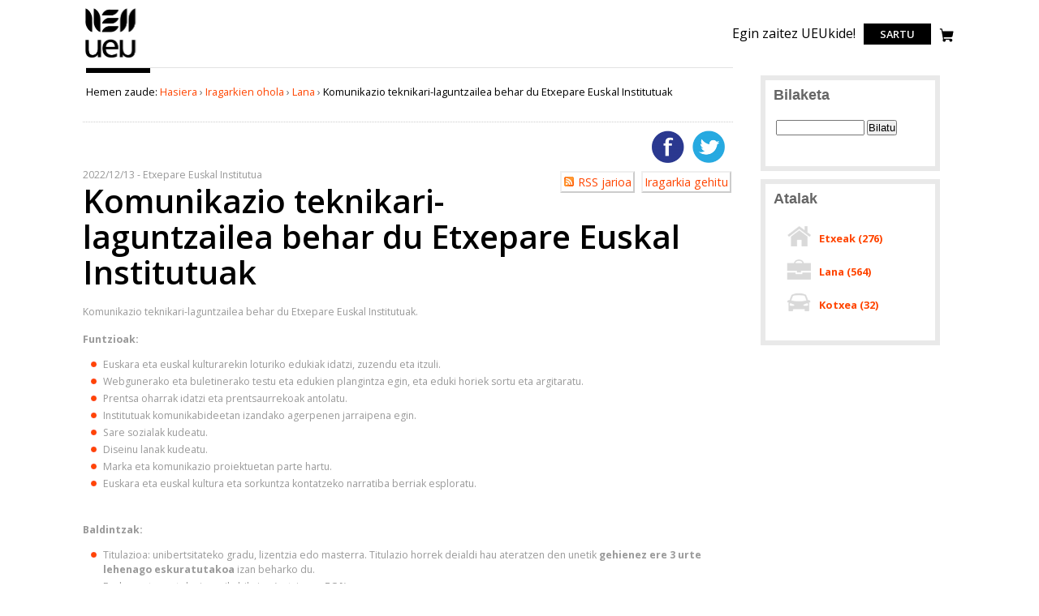

--- FILE ---
content_type: text/html;charset=utf-8
request_url: https://www.unibertsitatea.net/ikasleen-txokoa/lana/komunikazio-teknikari-laguntzailea-behar-du-1
body_size: 5814
content:

<!DOCTYPE html>

<html xmlns="http://www.w3.org/1999/xhtml" lang="eu">


    
    
    
    
    


<head>
    <meta http-equiv="Content-Type" content="text/html; charset=utf-8" />
    <link rel="apple-touch-icon" sizes="180x180" href="/apple-touch-icon.png" />
    <link rel="icon" type="image/png" sizes="32x32" href="/favicon-32x32.png" />
    <link rel="icon" type="image/png" sizes="16x16" href="/favicon-16x16.png" />
    <link rel="manifest" href="/site.webmanifest" />
    <link rel="mask-icon" href="/safari-pinned-tab.svg" color="#7dcd12" />
    <meta name="msapplication-TileColor" content="#7dcd12" />
    <meta name="theme-color" content="#ffffff" />

    
        <base href="https://www.unibertsitatea.net/ikasleen-txokoa/lana/komunikazio-teknikari-laguntzailea-behar-du-1" /><!--[if lt IE 7]></base><![endif]-->
    

    
        <meta content="2022-12-13T10:21:27+01:00" name="DC.date.modified" /><meta content="text/plain" name="DC.format" /><meta content="Sailkatua" name="DC.type" /><meta content="2022-12-13T10:21:27+01:00" name="DC.date.created" /><meta content="eu" name="DC.language" />

  
    <link rel="stylesheet" type="text/css" href="https://www.unibertsitatea.net/portal_css/unibertsitatea.theme/reset-cachekey-0cd8b87aa89b4187bf7061c672a354be.css" />
    <link rel="stylesheet" type="text/css" href="https://www.unibertsitatea.net/portal_css/unibertsitatea.theme/base-cachekey-43d55d4682594950bcfec7a79938f287.css" />
    <link rel="stylesheet" type="text/css" media="screen" href="https://www.unibertsitatea.net/portal_css/unibertsitatea.theme/resourceplone.contentratings.stylesheetsmain-cachekey-82f5e63719c8b9ff4a5e8acd4715665c.css" />
    <link rel="stylesheet" type="text/css" href="https://www.unibertsitatea.net/portal_css/unibertsitatea.theme/resourceplonetruegallery-portlet-cachekey-3c5c49e991f6ba267a0e1df2daf20af8.css" />
    <link rel="stylesheet" type="text/css" href="https://www.unibertsitatea.net/portal_css/unibertsitatea.theme/bootstrap-cachekey-575ae6c9e5cdcf458c86d509a1ef3512.css" />
    <link rel="stylesheet" type="text/css" href="https://fonts.googleapis.com/css?family=Open+Sans:300,400,600,700,800" />

  
  
    <script type="text/javascript" src="https://www.unibertsitatea.net/portal_javascripts/unibertsitatea.theme/resourceplone.app.jquery-cachekey-d8e738794882fff2651b4004b55ad392.js"></script>
    <script type="text/javascript" src="https://www.unibertsitatea.net/portal_javascripts/unibertsitatea.theme/resourcejquery.tagcloud-cachekey-3ba9ad8fa661213ea1b6c0355123dcff.js"></script>
    <script type="text/javascript" src="https://www.unibertsitatea.net/portal_javascripts/unibertsitatea.theme/resourcejquery.select2uislider-cachekey-02275f9bd1a3a112ec1a8e868bc9f49e.js"></script>
    <script type="text/javascript" src="https://www.unibertsitatea.net/portal_javascripts/unibertsitatea.theme/resourcejquery.jstree-cachekey-02a005ce9b1bd12f49a2a5fc7735558d.js"></script>
    <script type="text/javascript" src="https://www.unibertsitatea.net/portal_javascripts/unibertsitatea.theme/resourcejquery.cookie-cachekey-430866373b7c48ac9441fb0f7964dc2c.js"></script>
    <script type="text/javascript" src="https://www.unibertsitatea.net/portal_javascripts/unibertsitatea.theme/resourcejquery.ajaxfileupload-cachekey-9159df654d21ae4902ff1404ae045dac.js"></script>
    <script type="text/javascript" src="https://www.unibertsitatea.net/portal_javascripts/unibertsitatea.theme/resourcejquery.tokeninput-cachekey-4c21a993ad980fe4656703dd312920f7.js"></script>
    <script type="text/javascript" src="https://www.unibertsitatea.net/portal_javascripts/unibertsitatea.theme/jquery-integration-cachekey-30f33a8adc377329c64f555803ee15d2.js"></script>
    <script type="text/javascript" src="https://www.unibertsitatea.net/portal_javascripts/unibertsitatea.theme/register_function-cachekey-b567a68eac2e0692c8888888fba00e0a.js"></script>
    <script type="text/javascript" src="https://www.unibertsitatea.net/portal_javascripts/unibertsitatea.theme/plone_javascript_variables-cachekey-9c9d75b1fd006367219ad99666bb7eed.js"></script>
    <script type="text/javascript" src="https://www.unibertsitatea.net/portal_javascripts/unibertsitatea.theme/resourceplone.app.jquerytools-cachekey-a96afe22e7c0b7609fc1cfc769475513.js"></script>
    <script type="text/javascript" src="https://www.unibertsitatea.net/portal_javascripts/unibertsitatea.theme/resourceplone.app.jquerytools.form-cachekey-05c36459cc5fc29a6dd67d0c6b88c070.js"></script>
    <script type="text/javascript" src="https://www.unibertsitatea.net/portal_javascripts/unibertsitatea.theme/resourceplone.app.jquerytools.overlayhelpers-cachekey-ab377350dfc305ba86b1b788be8502b9.js"></script>
    <script type="text/javascript" src="https://www.unibertsitatea.net/portal_javascripts/unibertsitatea.theme/resourceplone.app.jquerytools.tooltip-cachekey-8c68c15a401e69b713b2d92db604db43.js"></script>
    <script type="text/javascript" src="https://www.unibertsitatea.net/portal_javascripts/unibertsitatea.theme/modernizr-cachekey-b135ff4e2ba9ce81ee0b138c07a242ad.js"></script>
    <script type="text/javascript" src="https://www.unibertsitatea.net/portal_javascripts/unibertsitatea.theme/jquery.tinymce-cachekey-b98fe8edcbf9638949251d4703f3d242.js"></script>
    <script type="text/javascript" src="https://www.unibertsitatea.net/portal_javascripts/unibertsitatea.theme/tiny_mce_gzip-cachekey-75fccc1466da7871e602d12123581cb2.js"></script>
    <script type="text/javascript" src="https://www.unibertsitatea.net/portal_javascripts/unibertsitatea.theme/resourceplonetruegallery-portlet-cachekey-39450dc2302b2859e51025c0d86cc63b.js"></script>
    <script type="text/javascript" src="https://www.unibertsitatea.net/portal_javascripts/unibertsitatea.theme/collective.js.jqueryui.custom.min-cachekey-efd99e4a7d44af4d2a3c6fed2ce3355b.js"></script>
    <script type="text/javascript" src="https://www.unibertsitatea.net/portal_javascripts/unibertsitatea.theme/faceted_view-cachekey-e9bcf981f4343afb408aac11deefe7a1.js"></script>
    <script type="text/javascript" src="https://www.unibertsitatea.net/portal_javascripts/unibertsitatea.theme/kss-bbb-cachekey-895e9bb61cf781a36f02515b9ee3c577.js"></script>


<title>Komunikazio teknikari-laguntzailea behar du Etxepare Euskal Institutuak &mdash; Unibertsitatea.Net</title>
            <link rel="canonical" href="https://www.unibertsitatea.net/ikasleen-txokoa/lana/komunikazio-teknikari-laguntzailea-behar-du-1" />

    <link rel="shortcut icon" type="image/x-icon" href="https://www.unibertsitatea.net/favicon.ico" />
    <link rel="apple-touch-icon" href="https://www.unibertsitatea.net/touch_icon.png" />







    <link rel="search" href="https://www.unibertsitatea.net/@@search" title="Bilatu webgunean" />



        
        
        
        
        

        <meta name="viewport" content="width=device-width, initial-scale=0.6666, maximum-scale=1.0, minimum-scale=0.6666" />
        <meta name="generator" content="Plone - http://plone.org" />
    
</head>

<body class="template-view portaltype-sailkatua site-uniberria section-ikasleen-txokoa subsection-lana subsection-lana-komunikazio-teknikari-laguntzailea-behar-du-1 icons-on userrole-anonymous" dir="ltr">
<div id="portal-top" class="row">
    <div id="visual-portal-wrapper">
      <div id="portal-header">
    <p class="hiddenStructure">
  <a accesskey="2" href="https://www.unibertsitatea.net/ikasleen-txokoa/lana/komunikazio-teknikari-laguntzailea-behar-du-1#content">Edukira salto egin</a> |

  <a accesskey="6" href="https://www.unibertsitatea.net/ikasleen-txokoa/lana/komunikazio-teknikari-laguntzailea-behar-du-1#portal-globalnav">Salto egin nabigazioara</a>
</p>




<!-- <a metal:define-macro="portal_logo"
   id="portal-logo"
   title="Home"
   accesskey="1"
   tal:attributes="href view/navigation_root_url;
                   title view/navigation_root_title"
   i18n:domain="plone"
   i18n:attributes="title">
    <img src="logo.jpg" alt=""
         tal:replace="structure here/logo.gif/tag" /></a> -->
<div class="header">
   <div class="logo-nav-wrapper">
      <div class="logo"><a title="Udako Euskal Unibertsitatea" href="https://www.ueu.eus">
         <img title="Udako Euskal Unibertsitatea" src="logoa.svg" alt="Udako Euskal Unibertsitatea" class="ui image"></a></div>
   </div>
   <div class="tools-search-wrapper">
      <p class=""><a href="https://www.ueu.eus/komunitatea/bazkideak">Egin zaitez UEUkide!</a></p>

      <div class="login">
         <a aria-label="login" href="https://www.ueu.eus/login">Sartu</a>
      </div>

      <a href="https://www.ueu.eus/saskia"><img src="i_shop.svg" class="saskia" /></a>
   </div>
</div>
</div>

    </div>
</div>
<div id="visual-portal-wrapper">
    <div id="portal-columns" class="row">

        <div id="portal-column-content" class="cell width-3:4 position-0">

            <div id="viewlet-above-content"><div id="portal-breadcrumbs">

    <span id="breadcrumbs-you-are-here">Hemen zaude:</span>
    <span id="breadcrumbs-home">
        <a href="https://www.unibertsitatea.net">Hasiera</a>
        <span class="breadcrumbSeparator">
            &rsaquo;
            
        </span>
    </span>
    <span id="breadcrumbs-1" dir="ltr">
        
            <a href="https://www.unibertsitatea.net/ikasleen-txokoa">Iragarkien ohola</a>
            <span class="breadcrumbSeparator">
                &rsaquo;
                
            </span>
            
         
    </span>
    <span id="breadcrumbs-2" dir="ltr">
        
            <a href="https://www.unibertsitatea.net/ikasleen-txokoa/lana">Lana</a>
            <span class="breadcrumbSeparator">
                &rsaquo;
                
            </span>
            
         
    </span>
    <span id="breadcrumbs-3" dir="ltr">
        
            
            
            <span id="breadcrumbs-current">Komunikazio teknikari-laguntzailea behar du Etxepare Euskal Institutuak</span>
         
    </span>

</div>
</div>

            
                <div class="">

                    

                    

    <dl class="portalMessage info" id="kssPortalMessage" style="display:none">
        <dt>Info</dt>
        <dd></dd>
    </dl>



                    
                        <div id="content">

                            

                            

                             <div id="viewlet-above-content-title">

    <div class="visualClear"><!-- --></div>

    <div class="documentActions">
        

            <p class="hiddenStructure">Dokumentuaren akzioak</p>

            <ul>
                  <li id="document-action-twitter">
                      <a href="https://twitter.com/intent/tweet?text=Komunikazio teknikari-laguntzailea behar du Etxepare Euskal Institutuak+https://www.unibertsitatea.net/ikasleen-txokoa/lana/komunikazio-teknikari-laguntzailea-behar-du-1" title="http://twitter.com/?status=En+defensa+de+los+derechos+de+la+mujer+http://www.anesvad.tv/videos/en-defensa-de-los-derechos-de-la-mujer">Twitterren gehitu</a>
                  </li>
                  <li id="document-action-facebook">
                      <a href="http://www.facebook.com/sharer.php?u=https://www.unibertsitatea.net/ikasleen-txokoa/lana/komunikazio-teknikari-laguntzailea-behar-du-1&amp;t=Komunikazio teknikari-laguntzailea behar du Etxepare Euskal Institutuak}" title="">Facebooken gehitu</a>
                  </li>
            </ul>
        

        

    </div>




    <div class="visualClear"><!-- --></div>

    <div id="uniUserActions">
        

            <h5 class="hiddenStructure">Erabiltzailearen akzioak</h5>

            <ul>
                  <li id="document-action-txokoa_rss">
                      <a href="https://www.unibertsitatea.net/ikasleen-txokoa/aggregator/RSS" title="">RSS jarioa</a>
                  </li>
                  <li id="document-action-txokoa_iragarkia_gehitu">
                      <a href="https://www.unibertsitatea.net/ikasleen-txokoa/sailkatua_send_form" title="">Iragarkia gehitu</a>
                  </li>
            </ul>
        

    </div>
</div>
                             
                             <div id="viewlet-below-content-title">

<div class="RatingViewlet">


</div></div>

                             

                             <div id="viewlet-above-content-body"></div>
                             <div id="content-core">
                                 

      <span class="date">
        <span>2022/12/13</span>
        -
        Etxepare Euskal Institutua 

        <h1 class="documentFirstHeading">Komunikazio teknikari-laguntzailea behar du Etxepare Euskal Institutuak</h1>

        
        

          
        <div class="" id="parent-fieldname-text-ed2ab36d005841c1b87a39cc12acf032">
            <p>Komunikazio teknikari-laguntzailea behar du Etxepare Euskal Institutuak.</p>
<p><strong>Funtzioak:</strong></p>
<ul>
<li>Euskara eta euskal kulturarekin loturiko edukiak idatzi, zuzendu eta itzuli.</li>
<li>Webgunerako eta buletinerako testu eta edukien plangintza egin, eta eduki horiek sortu eta argitaratu.</li>
<li>Prentsa oharrak idatzi eta prentsaurrekoak antolatu.</li>
<li>Institutuak komunikabideetan izandako agerpenen jarraipena egin.</li>
<li>Sare sozialak kudeatu.</li>
<li>Diseinu lanak kudeatu.</li>
<li>Marka eta komunikazio proiektuetan parte hartu.</li>
<li>Euskara eta euskal kultura eta sorkuntza kontatzeko narratiba berriak esploratu.</li>
</ul>
<p>&nbsp;</p>
<p><strong>Baldintzak:&nbsp;&nbsp;&nbsp;&nbsp;&nbsp;&nbsp;&nbsp;&nbsp; </strong></p>
<ul>
<li>Titulazioa: unibertsitateko gradu, lizentzia edo masterra. Titulazio horrek deialdi hau ateratzen den unetik <strong>gehienez ere 3 urte lehenago eskuratutakoa</strong> izan beharko du.</li>
<li>Euskara eta gaztelania maila bikaina (gutxienez <strong>EGA</strong>).</li>
<li>Ingeles maila altua (<strong>C1</strong> mailaren parekoa).</li>
<li>Euskaraz eta gaztelaniaz testu idatziak sortzeko gaitasun handia.</li>
<li>Sare sozialetan eroso mugitzeko gaitasuna.</li>
<li>Proaktibotasuna, azkar ikasteko gaitasuna eta ardurak hartzeko gogoa.</li>
<li>Antzeko funtzioetan eskarmentua kontuan hartuko da.</li>
<li>Diseinu grafiko eta bideo edizio ezagutzak kontuan hartuko dira.</li>
</ul>
<p>&nbsp;</p>
<p><strong>Eskaintza:</strong></p>
<ul>
<li>35 ordu astean</li>
<li>6 hilabeteko <strong>praktiketako lan-kontratua</strong>, <strong>gehienez ere 12 hilabetera luzatzeko aukerarekin.</strong></li>
<li>Soldata 1750 euro gordin hilean</li>
<li>2023ko otsailean hasteko</li>
</ul>
<p>&nbsp;</p>
<p>Hautagaitzen jasotzea&nbsp;<strong>abenduaren 21era arte </strong>(barne)&nbsp;<a href="mailto:etxepare@etxepare.eus" target="_blank" rel="noopener"><strong>etxepare@etxepare.eus</strong></a> helbidean.&nbsp;&nbsp;&nbsp; </p>
<p>Iturria: <a href="https://www.etxepare.eus/eu/komunikazio-teknikari-laguntzailea-2022">Etxepare Euskal Institutua</a>.</p>
<p>&nbsp;</p>
            
        </div>
    




        
        <p id="moldaketak">
          <a href="https://www.unibertsitatea.net/ikasleen-txokoa/lana/komunikazio-teknikari-laguntzailea-behar-du-1/apuntea_comment_send_form">
            Iragarkian moldaketak egin
          </a>
        </p>

        <div id="sailkatuaform">
          <p>
            Iragarkia jarri duenarekin harremanetan jartzeko bete
            formulario hau
          </p>

          


          <form id="sailkatua-reply-form" method="post" class="enableUnloadProtection enableFormTabbing enableUnlockProtection" enctype="multipart/form-data" action="https://www.unibertsitatea.net/ikasleen-txokoa/lana/komunikazio-teknikari-laguntzailea-behar-du-1/@@sailkatua_reply">

            <p>
              <label for="name">
                Izena
                </label> <span class="fieldRequired" title="Required">(Beharrezkoa)</span>
                <br />
                <input type="text" id="name" name="name" />
            </p>

            <p>
              <label for="eposta">
                E-posta
                </label><span class="fieldRequired" title="Required">(Beharrezkoa)</span><br />
                <input type="text" id="eposta" name="eposta" />
            </p>


            <p>
              <label for="telefonoa">
                Telefonoa
                </label><br />
                <input type="text" id="telefonoa" name="telefonoa" />
            </p>


            <label for="text">
              Esan beharrekoa
            </label>
            <span class="fieldRequired" title="Required">(Beharrezkoa)</span>
            <textarea id="text" name="text" rows="5" cols="40"></textarea>


            <span>

    <div class="field">
      <label for="galdera">
        Galdera
      </label>

      <span class="fieldRequired" title="Required">(Beharrezkoa)</span>

      <div class="formHelp">
        Erantzun galdera honi, erroboten mezuak ekiditeko sistema da hau
      </div>          

      <p>
        Zenbat dira hamar gehi bi? (idatzi zenbakiak erabiliz)
      </p>

      <div>
        <input type="text" name="galdera" id="galdera" />
      </div>
    </div>

  </span>

            <div class="field">
              <label for="legalAdvice">
                <input id="legalAdvice" name="legalAdvice" type="checkbox" value="accept" />
                Web gune honen erabiltzaileak hemen azaldutakoa ulertu eta borondatez onartzen du
              </label>
              <span class="fieldRequired" title="Beharrezkoa">(Beharrezkoa)</span>

              <div class="formHelp">Jakinarazi nahi dizugu Datu Pertsonalen Babeserako 15/1999 Lege Organikoan aurreikusitakoaren arabera, zure datuak "Kudeaketa" izeneko fitxategian sartuko direla. Datu pertsonalak biltzearen xedea soil-soilik da UEUren http://www.unibertsitatea.net web gunearekin duzun harremana kudeatzea. Eskubidea daukazu datuok ikusi, zuzendu, ezabatu edo aurka egiteko, honako helbide honetara idatziz: UEU, Erribera kalea 14, 48005 Bilbo edota helbide elektroniko honetara idatziz: ataria@ueu.org</div>
            </div>
            <button type="submit">Bidali</button>
          </form>
        </div>
      </span>
    
                             </div>
                             <div id="viewlet-below-content-body">
</div>

                            
                        </div>
                    

                    
                </div>
            

            <div id="viewlet-below-content">




</div>
        </div>

        
        

        <div id="portal-column-two" class="cell width-1:4 position-3:4">
            
                
<div class="portletWrapper" data-portlethash="706c6f6e652e7269676874636f6c756d6e0a636f6e746578740a2f756e696265727269612f696b61736c65656e2d74786f6b6f610a736561726368" id="portletwrapper-706c6f6e652e7269676874636f6c756d6e0a636f6e746578740a2f756e696265727269612f696b61736c65656e2d74786f6b6f610a736561726368">
<dl class="portlet portletSearch">


  <dt class="portletHeader">
      <span class="portletTopLeft"></span>
      Bilaketa
      <span class="portletTopRight"></span>
  </dt>

    <dd class="portletItem">
      <form id="searchform" action="https://www.unibertsitatea.net/ikasleen-txokoa/bilaketa">
        <div class="LSBox">
          <input class="searchField inputLabel" name="SearchableText" type="text" size="15" title="Atal honetan bilatu" class="inputLabel searchField portlet-search-gadget-nols" />
          

          <input class="searchButton" type="submit" value="Bilatu" />

          </div>
      </form>
      <div class="visualClear"><!-- --></div>
    </dd>

    <dd class="portletFooter">
        
        <span class="portletBottomLeft"></span>
        <span class="portletBottomRight"></span>
    </dd>
</dl>

</div>

<div class="portletWrapper" data-portlethash="706c6f6e652e7269676874636f6c756d6e0a636f6e746578740a2f756e696265727269612f696b61736c65656e2d74786f6b6f610a696b61736c65656e2d74786f6b6f612d706f72746c65742d34" id="portletwrapper-706c6f6e652e7269676874636f6c756d6e0a636f6e746578740a2f756e696265727269612f696b61736c65656e2d74786f6b6f610a696b61736c65656e2d74786f6b6f612d706f72746c65742d34"><dl class="portlet portletIkasleenTxokoa">

    <dt class="portletHeader">
        <span class="portletTopLeft"></span>
        <span>
           Atalak
        </span>
        <span class="portletTopRight"></span>
    </dt>


    <dd class="portletItem odd">
        <img src="https://www.unibertsitatea.net/etxeak.png" />
        <a href="https://www.unibertsitatea.net/ikasleen-txokoa/etxeak">
          Etxeak
          (<span class="count">276</span>)
        </a>
    </dd>
    <dd class="portletItem even">
        <img src="https://www.unibertsitatea.net/lana.png" />
        <a href="https://www.unibertsitatea.net/ikasleen-txokoa/lana">
          Lana
          (<span class="count">564</span>)
        </a>
    </dd>
    <dd class="portletItem odd">
        <img src="https://www.unibertsitatea.net/kotxea.png" />
        <a href="https://www.unibertsitatea.net/ikasleen-txokoa/kotxea">
          Kotxea
          (<span class="count">32</span>)
        </a>
    </dd>
</dl>
</div>




            
        </div>
        
    </div>
</div>
<div id="portal-footer-wrapper" class="row">
 <!-- Global site tag (gtag.js) - Google Analytics -->
<script async src="https://www.googletagmanager.com/gtag/js?id=UA-7512471-1"></script>
<script>
  window.dataLayer = window.dataLayer || [];
  function gtag(){dataLayer.push(arguments);}
  gtag('js', new Date());

  gtag('config', 'UA-7512471-1');
</script>



<!-- Global site tag (gtag.js) - Google Analytics -->
<script async src="https://www.googletagmanager.com/gtag/js?id=UA-56194-8"></script>
<script>
  window.dataLayer = window.dataLayer || [];
  function gtag(){dataLayer.push(arguments);}
  gtag('js', new Date());

  gtag('config', 'UA-56194-8');
</script>
</div>



</body>
</html>




--- FILE ---
content_type: application/x-javascript;charset=utf-8
request_url: https://www.unibertsitatea.net/portal_javascripts/unibertsitatea.theme/plone_javascript_variables-cachekey-9c9d75b1fd006367219ad99666bb7eed.js
body_size: 339
content:

/* - plone_javascript_variables.js - */
// https://www.unibertsitatea.net/portal_javascripts/plone_javascript_variables.js?original=1
var portal_url='https://www.unibertsitatea.net';var base_url='https://www.unibertsitatea.net/';var form_modified_message='Zure datu-orria ez da gorde. Egin dituzun aldaketa guztiak galduko dituzu';var form_resubmit_message='Bidali botoia sakatu duzu dagoeneko. Datu-orri hau berriro bidali nahi duzu?';var external_links_open_new_window='false';var mark_special_links='false';var ajax_noresponse_message='Zerbitzariak ez du erantzunik eman. Saiatu berriz mesedez.';
